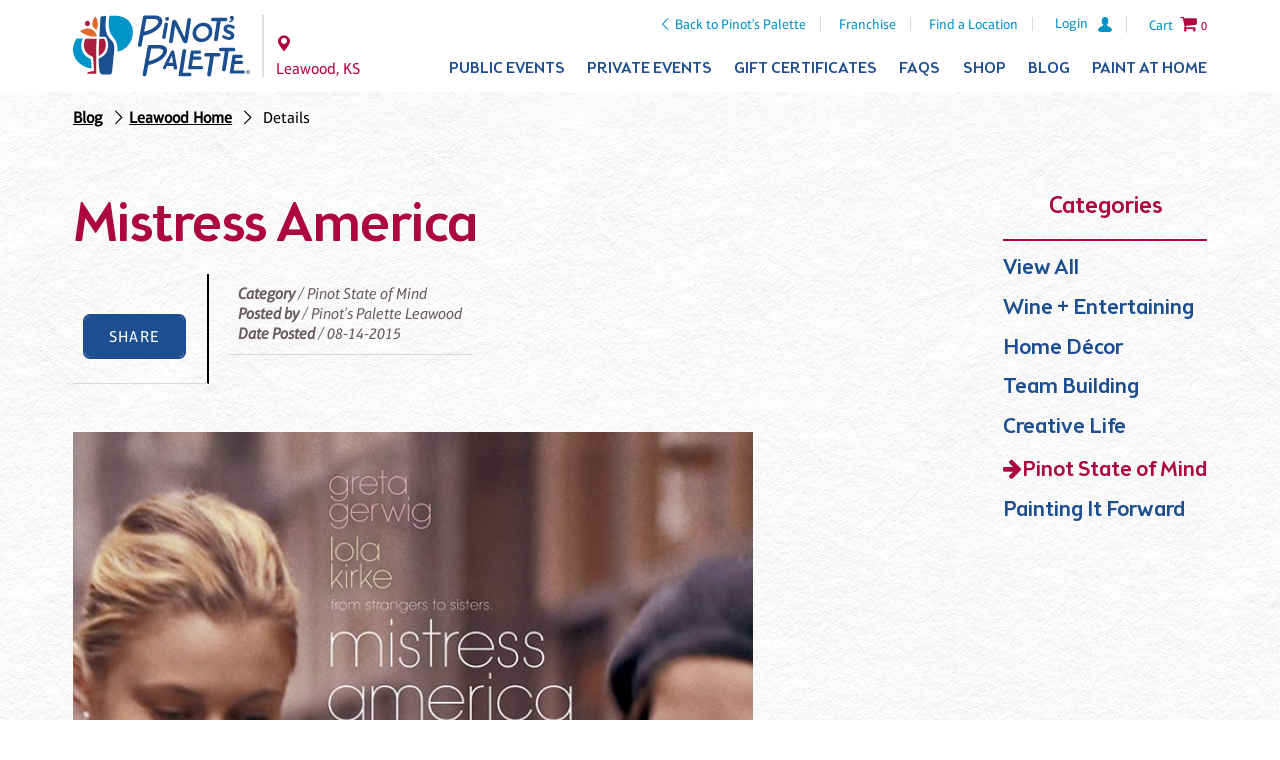

--- FILE ---
content_type: text/html; charset=utf-8
request_url: https://pinotspalette.com/leawood/blog/pinot-state-of-mind/mistress-america
body_size: 10107
content:


<!doctype html>
<!--[if lt IE 7 ]><html lang="en" class="ie6"> <![endif]-->
<!--[if IE 7 ]><html lang="en" class="ie7"> <![endif]-->
<!--[if IE 8 ]><html lang="en" class="ie8"> <![endif]-->
<!--[if IE 9 ]><html lang="en" class="ie9"> <![endif]-->
<!--[if (gt IE 9)|!(IE)]><!-->
<html lang="en">
<!--<![endif]-->
<head>
    <script src="/js/vendor.min.js?v=20210913"></script>
    <script src="/js/pinots.js?v=20220701-06"></script>

    
            <!-- Google Tag Manager -->
            <script>
(function(w,d,s,l,i){w[l]=w[l]||[];w[l].push({'gtm.start':
            new Date().getTime(),event:'gtm.js'});var f=d.getElementsByTagName(s)[0],
            j=d.createElement(s),dl=l!='dataLayer'?'&l='+l:'';j.async=true;j.src=
            'https://www.googletagmanager.com/gtm.js?id='+i+dl;f.parentNode.insertBefore(j,f);
            })(window,document,'script','dataLayer','GTM-N2GVLXT');</script>
            <!-- End Google Tag Manager -->

<!-- Google tag (gtag.js) -->
<script async src="https://www.googletagmanager.com/gtag/js?id=G-V19754W2BW"></script>
<script>
    window.dataLayer = window.dataLayer || [];
    function gtag() { dataLayer.push(arguments); }
    gtag('js', new Date());

    gtag('config', 'G-V19754W2BW');
</script>

<!--MNTN Tracking Pixel-->
<!-- INSTALL ON ALL PAGES OF SITE-->
<script type="text/javascript">
    (function () {
        "use strict"; var e = null, b = "4.0.0",
            n = "42788",
            additional = "term=value",
            t, r, i; try { t = top.document.referer !== "" ? encodeURIComponent(top.document.referrer.substring(0, 2048)) : "" } catch (o) { t = document.referrer !== null ? document.referrer.toString().substring(0, 2048) : "" } try { r = window && window.top && document.location && window.top.location === document.location ? document.location : window && window.top && window.top.location && "" !== window.top.location ? window.top.location : document.location } catch (u) { r = document.location } try { i = parent.location.href !== "" ? encodeURIComponent(parent.location.href.toString().substring(0, 2048)) : "" } catch (a) { try { i = r !== null ? encodeURIComponent(r.toString().substring(0, 2048)) : "" } catch (f) { i = "" } } var l, c = document.createElement("script"), h = null, p = document.getElementsByTagName("script"), d = Number(p.length) - 1, v = document.getElementsByTagName("script")[d]; if (typeof l === "undefined") { l = Math.floor(Math.random() * 1e17) } h = "dx.mountain.com/spx?" + "dxver=" + b + "&shaid=" + n + "&tdr=" + t + "&plh=" + i + "&cb=" + l + additional; c.type = "text/javascript"; c.src = ("https:" === document.location.protocol ? "https://" : "http://") + h; v.parentNode.insertBefore(c, v)
    })()
</script>

    


    <meta charset="UTF-8" />
    <meta http-equiv="X-UA-Compatible" content="IE=edge,chrome=1" />
    <meta name="viewport" content="width=device-width, initial-scale=1.0" />
    <meta http-equiv="Cache-Control" content="no-cache" />
    <meta http-equiv="expires" content="-1" />

    

        <link rel="canonical" href="https://www.pinotspalette.com/leawood/blog/pinot-state-of-mind/mistress-america" />
            <meta name="robots" content="noindex">

    <title>Mistress America - Pinot&#39;s Palette</title>
    <meta name="author" content="Pinot's Palette" />
    <meta name="description" content=" Any movie fans out there? Come to our class August 21st for tickets to the advanced screening of...">

    
        <meta property="og:title" content="Mistress America - Pinot&#39;s Palette">
    <meta property="og:description" content=" Any movie fans out there? Come to our class August 21st for tickets to the advanced screening of...">
    <meta property="og:site_name" content="Pinot's Palette">
    <meta property="og:type" content="website" />

                <meta property="og:image" content="https://studio.pinotspalette.com/leawood/images/mistressamerica.jpg">

    <link rel="stylesheet" href="/css/latest/pinots.min.css?v=2021.10.06-04" />
    <link rel="stylesheet" href="https://content.pinotspalette.com/css/pinot/pinot.min.css?v=20210624" />
    <link rel="stylesheet" href="/lib/filament-sticky/fixedsticky.css" />
    <link rel="stylesheet" href="/lib/tooltipster/dist/css/tooltipster.bundle.min.css" />
    <link rel="stylesheet" href="/lib/tooltipster/dist/css/plugins/tooltipster/sideTip/themes/tooltipster-sideTip-light.min.css" />
    <link rel="stylesheet" href="/css/latest/site-updates.css?v=20250423" />

    

    <script async src="/lib/modernizr-custom.js"></script>

    <!-- Meta Pixel Code -->
    <script>
        !function (f, b, e, v, n, t, s) {
            if (f.fbq) return; n = f.fbq = function () {
                n.callMethod ?
                n.callMethod.apply(n, arguments) : n.queue.push(arguments)
            };
            if (!f._fbq) f._fbq = n; n.push = n; n.loaded = !0; n.version = '2.0';
            n.queue = []; t = b.createElement(e); t.async = !0;
            t.src = v; s = b.getElementsByTagName(e)[0];
            s.parentNode.insertBefore(t, s)
        }(window, document, 'script',
            'https://connect.facebook.net/en_US/fbevents.js');
        fbq('init', '611529694417622');
        fbq('track', 'PageView');
    </script>
    <noscript>
        <img height="1" width="1" style="display:none"
             src="https://www.facebook.com/tr?id=611529694417622&ev=PageView&noscript=1" />
    </noscript>
    <!-- End Meta Pixel Code -->


    

        <script type="text/javascript">
            /* Studio GA4 */
            gtag('config', 'G-Y1RM8LMHP8');
        </script>

        <script type="text/javascript">
            (function () {
                "use strict"; var e = null, b = "4.0.0",
                    n = "",
                    additional = "term=value",
                    t, r, i; try { t = top.document.referer !== "" ? encodeURIComponent(top.document.referrer.substring(0, 2048)) : "" } catch (o) { t = document.referrer !== null ? document.referrer.toString().substring(0, 2048) : "" } try { r = window && window.top && document.location && window.top.location === document.location ? document.location : window && window.top && window.top.location && "" !== window.top.location ? window.top.location : document.location } catch (u) { r = document.location } try { i = parent.location.href !== "" ? encodeURIComponent(parent.location.href.toString().substring(0, 2048)) : "" } catch (a) { try { i = r !== null ? encodeURIComponent(r.toString().substring(0, 2048)) : "" } catch (f) { i = "" } } var l, c = document.createElement("script"), h = null, p = document.getElementsByTagName("script"), d = Number(p.length) - 1, v = document.getElementsByTagName("script")[d]; if (typeof l === "undefined") { l = Math.floor(Math.random() * 1e17) } h = "dx.mountain.com/spx?" + "dxver=" + b + "&shaid=" + n + "&tdr=" + t + "&plh=" + i + "&cb=" + l + additional; c.type = "text/javascript"; c.src = ("https:" === document.location.protocol ? "https://" : "http://") + h; v.parentNode.insertBefore(c, v)
            })()
        </script>

    

    
    
    

    
    
</head>
<body class="franchise blogs franchise">
    
        <input aria-labelledby="mobile-menu-toggle" type="checkbox" id="mobile-menu-toggle" />
        <div class="page-container">


            <nav class="fixedsticky meta-nav">
                
<ul>
    <li class="back-to-corporate">
        <a href="/" class="icon-left-open-big">Back to Pinot's Palette</a>
    </li>

    <li class="logo logo--mobile">
        
<a href="/leawood" title="Leawood Homepage">  
    <img class="desktop-only" src="https://content.pinotspalette.com/images/logo/logo--stacked-blue.svg" alt="Pinot's Palette logo" />
    <img class="desktop-hide" src="https://content.pinotspalette.com/images/logo/logo--straight-blue.svg" alt="Pinot's Palette logo" />
</a>
    </li>

        <li class="desktop-only">
            <a href="https://franchise.pinotspalette.com/">Franchise</a>
        </li>
            <li class="desktop-only"><a href="/locations">Find a Location</a></li>
    <li class="location-link">
            <a class="desktop-hide" href="/locations">
                
                <span class="icon-location"></span>
                <span class="sr-only">Locations</span>
            </a>
    </li>

        <li class="mobile-phone franchise-only"><a href="tel:913.451.7466" class="icon-phone"><span style="display:none;">Link</span></a></li>

        <li class="login">
                <a href="/pinot-perks/login"><span>Login</span><svg width="16" height="18" viewBox="0 0 14 16" xmlns="http://www.w3.org/2000/svg"><title>Shape</title><path d="M12.614 10.704L9.357 8.618c-.09-.06-.196-.12-.3-.165-.39-.196-.436-.75-.09-1.006.795-.6 1.32-1.56 1.32-2.642V3.38C10.302 1.592 8.907.06 7.12 0c-1.876-.06-3.422 1.44-3.422 3.302v1.5c0 1.082.525 2.042 1.32 2.643.346.27.316.81-.09 1.006-.104.045-.21.105-.3.165l-3.242 2.086c-2.4 1.516-1.636 4.308 1.936 4.308h7.356c3.572 0 4.337-2.792 1.936-4.308z" fill="#0093C9" fill-rule="evenodd" /></svg></a>
        </li>


        <li class="desktop-only">
            
<label data-is="better-select" option="0" class="country-chooser" toggle-class="icon-down-dir toggle">
  <input type="checkbox" />
  <div class="selection">
    
      <img src="https://content.pinotspalette.com/images/icons/flag-of-the-united-states.svg" width="30" alt="Flag of United States" />
    <span>United States of America</span>
    
    <span class="icon-down-dir toggle"></span>
  </div>

  <yield to="options">
      <a href="/set-culture-info/en-us">
          <img src="https://content.pinotspalette.com/images/icons/flag-of-the-united-states.svg" width="30" alt="Flag of United States" />
          <span>United States of America</span>
      </a>
      <a href="/set-culture-info/en-ca">
          <img src="https://content.pinotspalette.com/images/icons/flag-of-canada.svg" width="30" alt="Flag of Canada" />
          <span>Canada</span>
      </a>
  </yield>
</label>
        </li>
            <li class="for-mobile-menu">
            <label class="mobile-menu" for="mobile-menu-toggle">
                <div class="icon-menu">
                    <span></span>
                    <span></span>
                    <span></span>
                    <span></span>
                </div>
            </label>
        </li>
            <li class="cart-button">

            <a href="/leawood/cart"><span class="cart-content">Cart</span> <span class="icon-cart">0</span></a>
        </li>
</ul>

<div class="franchise-location"><span class="icon-location">Leawood, KS</span></div>
            </nav>
            <header class="header" data-from=".page-container">
                <div class="page-width container">
                    <div class="media">
                        <nav class="meta-nav">
                            
<ul>
    <li class="back-to-corporate">
        <a href="/" class="icon-left-open-big">Back to Pinot's Palette</a>
    </li>

    <li class="logo logo--mobile">
        
<a href="/leawood" title="Leawood Homepage">  
    <img class="desktop-only" src="https://content.pinotspalette.com/images/logo/logo--stacked-blue.svg" alt="Pinot's Palette logo" />
    <img class="desktop-hide" src="https://content.pinotspalette.com/images/logo/logo--straight-blue.svg" alt="Pinot's Palette logo" />
</a>
    </li>

        <li class="desktop-only">
            <a href="https://franchise.pinotspalette.com/">Franchise</a>
        </li>
            <li class="desktop-only"><a href="/locations">Find a Location</a></li>
    <li class="location-link">
            <a class="desktop-hide" href="/locations">
                
                <span class="icon-location"></span>
                <span class="sr-only">Locations</span>
            </a>
    </li>

        <li class="mobile-phone franchise-only"><a href="tel:913.451.7466" class="icon-phone"><span style="display:none;">Link</span></a></li>

        <li class="login">
                <a href="/pinot-perks/login"><span>Login</span><svg width="16" height="18" viewBox="0 0 14 16" xmlns="http://www.w3.org/2000/svg"><title>Shape</title><path d="M12.614 10.704L9.357 8.618c-.09-.06-.196-.12-.3-.165-.39-.196-.436-.75-.09-1.006.795-.6 1.32-1.56 1.32-2.642V3.38C10.302 1.592 8.907.06 7.12 0c-1.876-.06-3.422 1.44-3.422 3.302v1.5c0 1.082.525 2.042 1.32 2.643.346.27.316.81-.09 1.006-.104.045-.21.105-.3.165l-3.242 2.086c-2.4 1.516-1.636 4.308 1.936 4.308h7.356c3.572 0 4.337-2.792 1.936-4.308z" fill="#0093C9" fill-rule="evenodd" /></svg></a>
        </li>


        <li class="desktop-only">
            
<label data-is="better-select" option="0" class="country-chooser" toggle-class="icon-down-dir toggle">
  <input type="checkbox" />
  <div class="selection">
    
      <img src="https://content.pinotspalette.com/images/icons/flag-of-the-united-states.svg" width="30" alt="Flag of United States" />
    <span>United States of America</span>
    
    <span class="icon-down-dir toggle"></span>
  </div>

  <yield to="options">
      <a href="/set-culture-info/en-us">
          <img src="https://content.pinotspalette.com/images/icons/flag-of-the-united-states.svg" width="30" alt="Flag of United States" />
          <span>United States of America</span>
      </a>
      <a href="/set-culture-info/en-ca">
          <img src="https://content.pinotspalette.com/images/icons/flag-of-canada.svg" width="30" alt="Flag of Canada" />
          <span>Canada</span>
      </a>
  </yield>
</label>
        </li>
            <li class="for-mobile-menu">
            <label class="mobile-menu" for="mobile-menu-toggle">
                <div class="icon-menu">
                    <span></span>
                    <span></span>
                    <span></span>
                    <span></span>
                </div>
            </label>
        </li>
            <li class="cart-button">

            <a href="/leawood/cart"><span class="cart-content">Cart</span> <span class="icon-cart">0</span></a>
        </li>
</ul>

<div class="franchise-location"><span class="icon-location">Leawood, KS</span></div>
                        </nav>
                        <div class="logo logo--desktop">
                            <a href="/leawood" title="Leawood Homepage">
                                <img class="desktop-only" src="https://content.pinotspalette.com/images/logo/logo--stacked-blue.svg" alt="Pinot's Palette logo" />
                                <img class="desktop-hide" src="https://content.pinotspalette.com/images/logo/logo--straight-blue.svg" alt="Pinot's Palette logo" />
                            </a>

                            <nav class="mini-meta-nav">
  <ul>
    <li>
      <a href="/leawood" class="icon-location">
          <span class="sr-only">Leawood</span>
      </a>
    </li>
    <li>
          <a href="/pinot-perks/login"><span>Login</span><svg width="16" height="18" viewBox="0 0 14 16" xmlns="http://www.w3.org/2000/svg"><title>Shape</title><path d="M12.614 10.704L9.357 8.618c-.09-.06-.196-.12-.3-.165-.39-.196-.436-.75-.09-1.006.795-.6 1.32-1.56 1.32-2.642V3.38C10.302 1.592 8.907.06 7.12 0c-1.876-.06-3.422 1.44-3.422 3.302v1.5c0 1.082.525 2.042 1.32 2.643.346.27.316.81-.09 1.006-.104.045-.21.105-.3.165l-3.242 2.086c-2.4 1.516-1.636 4.308 1.936 4.308h7.356c3.572 0 4.337-2.792 1.936-4.308z" fill="#0093C9" fill-rule="evenodd"/></svg></a>
 
    </li>
    <li>
      <a class="icon-cart"><span class="desktop-only">(0)</span></a>
    </li>
    <li>
      
    </li>
  </ul>
</nav>
                        </div>

                        <nav class="fixedsticky primary-nav" data-offset=".page-container > .meta-nav">
                            
<div class="franchise-location franchise-location--desktop"><span class="icon-location">Leawood, KS</span></div>
<ul>
        <li>
            <a onclick="if (!($('#event-overview').is(':visible'))) { primaryLinkClicked(this); }"
               href="/leawood/events"
               title="Events at Leawood Pinot's Palette">
                Public Events
                <span class="icon-down-open-big"></span><span class="icon-up-open-big"></span>
            </a>
            <ul class="secondary-nav">
                <li class="desktop-hide">
                    <a id="event-overview" href="/leawood"
                       title="Events at Leawood Pinot's Palette">
                        All Events
                    </a>
                </li>
                    <li>
                        <a href="/leawood/events?type=instudio" title="Leawood Wine & Painting Classes">In Studio</a>
                    </li>
                                                    <li>
                        <a href="/leawood/paint-at-home" title="Paint At Home">Paint At Home</a>
                    </li>
            </ul>
        </li>
            <li>
            <a onclick="if (!($('#private-event-overview').is(':visible'))) { primaryLinkClicked(this); }"
               href="/leawood/private-events"
               title="Private Events at Leawood Pinot's Palette">
                Private Events
                <span class="icon-down-open-big"></span><span class="icon-up-open-big"></span>
            </a>
            <ul class="secondary-nav">
                <li class="desktop-hide">
                    <a id="private-event-overview" href="/leawood/private-events"
                       title="Private Events at Leawood Pinot's Palette">
                        Overview
                    </a>
                </li>
                <li>
                    <a href="/leawood/virtual-private-parties" title="Leawood Virtual Parties">Virtual Parties</a>
                </li>
                <li>
                    <a href="/leawood/private-parties" title="Leawood Private Paint & Sip Parties">Celebrations</a>
                </li>
                <li>
                    <a href="/leawood/corporate-events" title="Schedule a Corporate Event at Leawood Pinot's Palette">
                        Team Building Events
                    </a>
                </li>
                    <li>
                        <a href="/leawood/kids-painting-party">
                            Kids Painting Parties
                        </a>
                    </li>
                                    <li>
                        <a href="/leawood/mobile-painting-party">
                            Mobile Painting Events
                        </a>
                    </li>
                <li><a href="/leawood/private-party-how-it-works" title="Leawood Painting Library">How It Works</a></li>
                <li><a href="/leawood/ask-a-question" title="Leawood Information">Ask a Question</a></li>
                <li><a href="/leawood/painting-library" title="Leawood Painting Library">Painting Library</a></li>
            </ul>
        </li>
    
    <li>
        <a href="/leawood/gift-certificates?isRedirectedFromCorp=true" title="Gift Certificates for Leawood Pinot's Palette Studio">Gift Certificates</a>
    </li>
    <li>
        <a href="/leawood/frequent-questions" title="Leawood Pinot's Palette FAQs">FAQs</a>
    </li>
    <li>
        <a href="/leawood/shop" title="Shop frames, glasses & more from Leawood Pinot's Palette">Shop</a>
    </li>
    <li>
        <a href="/leawood/blog" title="Leawood Pinot's Palette Blog">Blog</a>
    </li>
        <li class="desktop-last">
            <a href="/leawood/paint-at-home">Paint at Home</a>
        </li>
    <li class="drop-nav-only">
        <a href="/locations">Find a Location</a>
    </li>
    <li class="drop-nav-only">
        <a href="https://franchise.pinotspalette.com/">Franchise</a>
    </li>
</ul>

                        </nav>

                    </div>
                </div>
            </header>


            <main>
                <article>
                    
    

                        <nav class="breadcrumbs white-paper">
                            

<ul class="page-width" style="padding-top:15px; font-weight:bold;">
            <li class=""><a href="/leawood/blog/pinot-state-of-mind">Blog</a></li>
            <li class="icon-right-open-big"><a href="/leawood">Leawood Home</a></li>
            <li class="icon-right-open-big"> <a href="/leawood/blog/pinot-state-of-mind/mistress-america">Details</a></li>
</ul>


        
    <p class="page-width title back icon-left-open-big"><a class="blue" href="/leawood/blog/pinot-state-of-mind">Back to Blog</a></p>

                            </nav>
                    

<style>
    .error {
        color: #dc3545 !important;
    }

    button.button {
        display: inline-block;
        padding: .7em 1.5em;
        margin: 0;
        border: 0;
        background-color: #0093C9;
        border-width: 2px;
        border-style: solid;
        border-color: #0093C9;
        color: #FFFFFF;
        border-radius: 7px;
        font-family: 'Aptifer Sans W01', sans-serif;
        font-weight: 400;
        font-size: 1em;
        letter-spacing: .08em;
        text-transform: uppercase;
        transition: all 200ms ease 0ms;
        box-shadow: 2px 0 3px 0 rgba(0, 0, 0, 0.15);
    }

</style>















<section class="white-paper">
  <div class="page-width padded">
    <aside>
  <div class="categories">
  <p class="intro red centered">Categories</p>
  <ul>

    <li class=""><a href="/leawood/blog">View All</a></li>
          <li class=""><a href="/leawood/blog/wine-entertaining">Wine + Entertaining</a></li>
          <li class=""><a href="/leawood/blog/home-decor">Home D&#233;cor</a></li>
          <li class=""><a href="/leawood/blog/team-building">Team Building</a></li>
          <li class=""><a href="/leawood/blog/creative-life">Creative Life</a></li>
          <li class="active"><a href="/leawood/blog/pinot-state-of-mind">Pinot State of Mind</a></li>
          <li class=""><a href="/leawood/blog/painting-it-forward">Painting It Forward</a></li>
  </ul>
</div>
  
</aside>

<div class="featured-blog">
  <h1 class="red">Mistress America</h1>
  
  <div class="share-title mobile-only">
    <p>
          <strong>Category</strong> / Pinot State of Mind
    <br />
    <strong>Posted by</strong> / Pinot&#39;s Palette Leawood    
    
        <br />
        <strong>Date Posted</strong> / 08-14-2015
    

    </p>
    <a class="button blue share">Share</a>
  </div>
  <div class="share-title desktop-only">
      <table>
          <tr style="vertical-align:central;">
              <td class="share-cta"><a class="button blue share">Share</a></td>
              <td class="share-details">
                      <strong>Category</strong> / Pinot State of Mind
    <br />
    <strong>Posted by</strong> / Pinot&#39;s Palette Leawood    
    
        <br />
        <strong>Date Posted</strong> / 08-14-2015
    

              </td>
          </tr>
      </table>    
  </div>
  
  
  <p>
            <img src="https://studio.pinotspalette.com/leawood/images/mistressamerica.jpg" />
  </p>
  Any movie fans out there? Come to our class August 21st for tickets to the advanced screening of "Mistress America." Film Synopsis: In MISTRESS AMERICA, Tracy (Lola Kirke) is a lonely college freshman in New York, having neither the university experience nor the glamorous metropolitan lifestyle she envisioned. But when she is taken in by her soon-to-be stepsister, Brooke (Greta Gerwig) - a resident of Times Square and adventurous gal about town - she is rescued from her disappointment and seduced by Brooke's alluringly mad schemes.For all of you who have a love of the arts, then August 21st is YOUR night! We'll be painting "Scarlet Autumn" and you'll receive a ticket to see "Mistress America" before it hits theaters on August 28th! So grab a few friends for an epic night out! Want to view the trailer for the movie? Click here

  <p>
    <a class="button blue share">Share</a>
        &nbsp;&nbsp;    
    <a href="www.mistressamericathemovie.com" target="_blank">Mistress America Webpage</a>
    &nbsp; | &nbsp;
    <a href="http://www.pinotspalette.com/leawood/class/61089" target="_self">Sign up for the class here!</a>

  </p>

</div>

<div class="clearfix"></div>    
  </div>  
</section>







                    <div class="back-to-top">
                        <a href="#body" class="icon-angle-double-up">Back to Top</a>
                    </div>
                </article>

            </main>



        <footer class="footer">
                <div class="footer-cta__container">
                    <div class="page-width container">
                        <div class="footer-cta footer-cta--gift-cert">
                            <h3>Paint and Sip Gift Certificate</h3>
                            <p>Introduce a friend to the fun. Gift certificates work at all of our studio locations.</p>
                            <a href="/leawood/gift-certificates?isRedirectedFromCorp=True" class="button button--white gtm-cta">Get a Gift Certificate</a>
                        </div>
                        <div class="footer-cta footer-cta--pinots-perks">
                            <h3>Pinot Perks®</h3>
                            <p>Can't get enough? Join our rewards club for special perks, including free paint and sip classes!</p>
                            <a href="/pinot-perks/signup" class="button button--white gtm-cta">Join Now</a>
                            <a href="/pinot-perks/login" class="small-link">Have an account? Log in</a>
                        </div>
                    </div>
                </div>

            <div class="footer-back-btn">
                <div class="page-width container">
                    <a href="/" class="icon-left-open-big">Back to Pinot's Palette Corporate</a>
                </div>
            </div>
            <div class="footer__container">
                <div class="page-width container">
                    <div class="row">
                        <div class="footer__logo">
                            <a href="/" title="Homepage">
                                <img src="https://content.pinotspalette.com/images/logo/logo--stacked-white.svg" alt="Pinot's Palette logo" />
                            </a>
                        </div>
                        <div class="location__container">
                            <div class="directions icon-location">
                                <h4>Pinot&#39;s Palette - Leawood</h4>
                                <p>
                                    4817 W. 117th St.<br />
                                    Leawood, KS 66211
                                </p>
                                <a href="https://goo.gl/maps/6Qfjf8jYoHo">Get Directions</a>
                            </div>
                            <div class="email">
                                <svg width="12" height="8" viewBox="0 0 12 8" xmlns="http://www.w3.org/2000/svg"><title>mail</title><path d="M.383.857l5 2.686c.168.09.385.133.604.133.218 0 .436-.043.604-.133.17-.09 4.675-2.51 5-2.686.327-.175.635-.857.037-.857H.347c-.598 0-.29.682.036.857zm11.36 1.47c-.37.192-4.926 2.565-5.152 2.684-.226.12-.385.133-.603.133-.22 0-.378-.014-.604-.132L.257 2.326C-.003 2.19 0 2.35 0 2.47v4.863C0 7.613.377 8 .667 8h10.666c.29 0 .667-.387.667-.667v-4.86c0-.124.003-.283-.258-.147z" fill="#6A5B5C" fill-rule="evenodd" /></svg>
                                <a href="mailto:leawood@pinotspalette.com">leawood@pinotspalette.com</a>
                            </div>
                            <div class="phone">
                                <svg width="14" height="14" viewBox="0 0 14 14" xmlns="http://www.w3.org/2000/svg"><title>phone</title><path d="M8.077 8.07c-1.385 1.384-2.99 2.71-3.625 2.075-.908-.908-1.468-1.7-3.47-.09-2.002 1.61-.464 2.682.415 3.56 1.016 1.016 4.8.055 8.54-3.685 3.74-3.74 4.7-7.525 3.684-8.54-.88-.88-1.947-2.418-3.556-.416-1.61 2-.82 2.562.09 3.47.632.635-.692 2.24-2.077 3.626z" fill="#6A5B5C" fill-rule="evenodd" /></svg>
                                <a href="tel:913.451.7466" class="phone-link">913.451.7466</a>
                            </div>
                        </div>

                        <div class="footer-nav">
                            <ul>
                                <li>
                                    <a href="/leawood/events">Event Calendar</a>
                                </li>
                                <li>
                                    <a href="/leawood/private-events">Private Events</a>
                                </li>
                                <li>
                                    <a href="/gift-certificates">Gift Certificates</a>
                                </li>
                                <li>
                                    <a href="/leawood/frequent-questions">FAQs</a>
                                </li>
                                <li>
                                    <a href="/leawood/shop">Shop</a>
                                </li>
                                <li>
                                    <a href="/leawood/blog">Blog</a>
                                </li>
                                    <li>
                                        <a href="/leawood/paint-at-home">Paint at Home</a>
                                    </li>
                                                            </ul>
                        </div>

                        <div class="social-cta__container">
                            <div class="social-connect">
                                <h4>Connect With Us</h4>


                                <ul>
                                            <li>
                                                <a class="icon-facebook social-icon" href="https://www.facebook.com/PinotsPaletteLeawood" target="_blank"><span style="display: none">Link</span></a>
                                            </li>
                                            <li>
                                                <a class="icon-pinterest social-icon" href="https://www.pinterest.com/pinotspaletteleawood/" target="_blank"><span style="display: none">Link</span></a>
                                            </li>
                                            <li>
                                                <a class="icon-googleplus social-icon" href="https://plus.google.com/u/0/b/115839424937609270133/115839424937609270133/about" target="_blank"><span style="display: none">Link</span></a>
                                            </li>
                                            <li>
                                                <a class="icon-instagram social-icon" href="https://instagram.com/pinotspaletteleawood" target="_blank"><span style="display: none">Link</span></a>
                                            </li>
                                            <li>
                                                <a class="icon-twitter social-icon" href="https://twitter.com/PinotLeawood" target="_blank"><span style="display: none">Link</span></a>
                                            </li>
                                </ul>

                            </div>
                            <div class="social-cta">
                                


                            </div>
                        </div>
                    </div>
                    <div class="copyright__container row">
                        <div class="page-width container">
                            <p>
                                <small class="copyright-copy">&copy; Pinot&#8217;s Palette 2026&nbsp;|&nbsp;All Rights Reserved.</small>
                                <small>Pinot's Palette studio locations are independently owned and operated.</small>
                            </p>
                            <p>
                                <small><a href="/terms-of-use">Terms of Use</a>&nbsp;|&nbsp;<a href="/privacy-policy">Privacy Policy</a>&nbsp;|&nbsp;<a href="/accessibility">Accessibility</a></small>
                            </p>
                        </div>
                    </div>
                </div>
        </footer>

    <div id="NewsletterPopup" style="display: none;">
        <div class="newsletter-content">
            <div class="hasSubmittedNewsletterPopup" style="display:none;">
                <p>Thanks for signing up for our newsletter! Be on the lookout for specials and events from our studio.</p>
            </div>
            <form method="post" id="newsletterSignUpFormPopup" class="hasNotSubmittedNewsletterPopup"
                  action="/leawood/newsletter-signup-popup"
                  novalidate="novalidate">
                <input type="hidden" id="LocationUrlExtensionPopup" name="LocationUrlExtensionPopup" value="leawood" />
                <div class="leadin-input-wrapper form-fields">
                    <div class="leadin-input-wrapper" style="padding-bottom: 5px;">
                        <label>
                            Email
                            <span class="error-text">*</span>
                            <input name="NewsletterEmailPopup" type="email" id="NewsletterEmailPopup" class="input-email required" required>
                            <span asp-validation-for="NewsletterEmailPopup" class="text-danger"></span>
                        </label>
                    </div>
                    <div class="leadin-input-wrapper" style="padding-bottom: 5px;">
                        <label>
                            First Name
                            <input name="FirstNamePopup" type="text" id="FirstNamePopup" class="input-firstname">
                        </label>
                    </div>
                    <div class="leadin-input-wrapper" style="padding-bottom: 5px;">
                        <label>
                            Last Name
                            <input name="LastNamePopup" type="text" id="LastNamePopup" class="input-lastname">
                        </label>
                    </div>
                </div>
                <div class="leadin-button-wrapper">
                    <button class="leadin-button leadin-button-primary leadin-primary leadin-submit">Subscribe now</button>
                </div>
            </form>
        </div>
    </div>
        </div>

        <div class="utilities">
            
            <a href="#alert-container" class="lightbox">
                <span style="display: none">Lightbox Trigger</span>
            </a>
            
            <div id="alert-container" class="lightbox-content">

            </div>
        </div>

        <script src="/lib/webshim/js-webshim/minified/polyfiller.js"></script>
        <script>
            window.RIDEBUG = false;
        webshims.polyfill('forms es5 picture');
        </script>

        <script src="https://content.pinotspalette.com/scripts/pinot/cart.min.js?v=20210910"></script>
        <script src="https://content.pinotspalette.com/scripts/pinot/functions.min.js?v=20210910"></script>
        <script src="https://content.pinotspalette.com/scripts/pinot/pinot.js?v=20210910"></script>
        <script src="https://content.pinotspalette.com/scripts/pinot/geo2.min.js?v=20210910"></script>

        
<environment names="Development">
    <script src="/lib/jquery-validation/dist/jquery.validate.js"></script>
    <script src="/lib/jquery-validation-unobtrusive/jquery.validate.unobtrusive.js"></script>
</environment>
<environment names="Staging,Production">
    <script src="//ajax.aspnetcdn.com/ajax/jquery.validate/1.14.0/jquery.validate.min.js"
            asp-fallback-src="/lib/jquery-validation/dist/jquery.validate.min.js"
            asp-fallback-test="window.jQuery && window.jQuery.validator">
    </script>
    <script src="//ajax.aspnetcdn.com/ajax/mvc/5.2.3/jquery.validate.unobtrusive.min.js"
            asp-fallback-src="/lib/jquery-validation-unobtrusive/jquery.validate.unobtrusive.min.js"
            asp-fallback-test="window.jQuery && window.jQuery.validator && window.jQuery.validator.unobtrusive">
    </script>
</environment>

    



        <light-box target="a.lightbox"></light-box>

        
    



        

</body>
</html>

--- FILE ---
content_type: image/svg+xml
request_url: https://content.pinotspalette.com/images/logo/logo--straight-blue.svg
body_size: 1360
content:
<svg id="Layer_1" data-name="Layer 1" xmlns="http://www.w3.org/2000/svg" viewBox="0 0 572.98 85"><defs><style>.cls-1{fill:#1d4f90}</style></defs><path class="cls-1" d="M254.08 29.4a28.88 28.88 0 0 0-13.2-3.7c-4.9 0-8.9 1.5-11.3 4.4a10.91 10.91 0 0 0-2.3 9c1 6.3 6.3 8.8 13.1 11.4 4.2 1.6 5.9 2.9 6.1 4.5a3 3 0 0 1-.7 2.6 5.74 5.74 0 0 1-4.4 1.6 19.35 19.35 0 0 1-11.5-4 5.1 5.1 0 0 0-3-1 3.22 3.22 0 0 0-2.6 1.2 3.69 3.69 0 0 0-.8 3.1 4.55 4.55 0 0 0 2.3 3.4 29.12 29.12 0 0 0 16 5.1c5 0 9.1-1.6 11.5-4.5a10.7 10.7 0 0 0 2.3-9.1c-.9-6.1-6.7-8.8-12.6-11.2-4.7-1.9-6.4-3-6.7-4.7a3.49 3.49 0 0 1 .6-2.5 5.58 5.58 0 0 1 4.2-1.4 17.83 17.83 0 0 1 9.3 3 6 6 0 0 0 2.8.9 3.29 3.29 0 0 0 2.7-1.2 3.92 3.92 0 0 0 .8-3.2 4.62 4.62 0 0 0-2.6-3.7z"/><ellipse class="cls-1" cx="77.58" cy="11" rx="5.3" ry="5.2"/><path class="cls-1" d="M243.38 20.2c2-.8 3.5-.6 5.8-1.8 5.8-3 8.4-15.3.2-15.3-2.9 0-5.1 1.4-5.6 4.4v.1c-.4 2.3 1.9 4.4 3.8 4.8-.3 2.5-1 3.5-4.1 4.3a2.64 2.64 0 0 0-2 1.8c-.3 1-.4 2.6 1.9 1.7zm311.8 47.3h-25.6l2.6-16.8h18.4a4.27 4.27 0 0 0 4.3-4.3 4.27 4.27 0 0 0-4.3-4.3h-17.1l1.2-7.4h14.9a4.3 4.3 0 0 0 0-8.6h-20.4a2.88 2.88 0 0 0-2.8 2.4l-6.9 44.3a2.74 2.74 0 0 0 2.8 3.2h32.8a4.27 4.27 0 0 0 4.3-4.3 4.16 4.16 0 0 0-4.2-4.2z"/><path class="cls-1" d="M529.78 17a4.6 4.6 0 0 0 0-9.2h-34.7a4.23 4.23 0 0 0-4.2 4.2v.7a4.23 4.23 0 0 0 4.2 4.2h11.2l-7.4 47.3a5.06 5.06 0 0 0 10 1.6l7.6-48.8h13.3z"/><path class="cls-1" d="M490.58 21.7h-34.8a4.23 4.23 0 0 0-4.2 4.2v.7a4.23 4.23 0 0 0 4.2 4.2h11.3l-7.4 47.3a5.05 5.05 0 0 0 5 5.8 5.06 5.06 0 0 0 5-4.2l7.6-48.8h13.4a4.6 4.6 0 1 0-.1-9.2zm-257.7-4.2a4.59 4.59 0 0 0 4.6-4.6 4.53 4.53 0 0 0-4.6-4.6h-34.8a4.23 4.23 0 0 0-4.2 4.2v.7a4.23 4.23 0 0 0 4.2 4.2h11.2l-7.4 47.3a5.06 5.06 0 0 0 10 1.6l7.6-48.8h13.4zm-157.5 3.2a4.6 4.6 0 0 0-4.5 3.8l-6.4 34.6A4.5 4.5 0 0 0 69 64.3a4.6 4.6 0 0 0 4.5-3.8l6.4-34.6a4.61 4.61 0 0 0-4.52-5.2zm369.4 35.5h-25.6l2.6-16.8h18.4a4.3 4.3 0 0 0 0-8.6h-17.1l1.2-7.4h14.9a4.27 4.27 0 0 0 4.3-4.3 4.27 4.27 0 0 0-4.3-4.3h-20.4a2.88 2.88 0 0 0-2.8 2.4l-6.9 44.4a2.74 2.74 0 0 0 2.8 3.2h32.9a4.3 4.3 0 0 0 0-8.6z"/><path class="cls-1" d="M414.38 74h-19.5L404 15.9a4 4 0 0 0-4-4.7h-1.9a4.08 4.08 0 0 0-4 3.5L383.88 80a2.74 2.74 0 0 0 2.8 3.2h27.8a3.54 3.54 0 0 0 3.5-3.5v-2.1a3.72 3.72 0 0 0-3.6-3.6zm-83.5-74h-24.8a4.31 4.31 0 0 0-4.3 3.6L288.28 78a4.2 4.2 0 0 0 4.1 5h1.9c2.1 0 3.5-1.5 3.9-3.6l4.6-25.5 12.4-3.6c41.6-13 52.4-50.2 15.7-50.3zm-26 43.1L311 9.7h19.7c21.4-.1 12.2 21.3-17.7 31zM42.68 2h-24.8a4.31 4.31 0 0 0-4.3 3.6L.08 80a4.2 4.2 0 0 0 4.1 5h1.9c2.1 0 3.5-1.5 3.9-3.6l4.6-25.5L27 52.3C68.58 39.3 79.48 2.1 42.68 2zm-17.9 40.7l-8.1 2.4 6.1-33.4h19.7c21.4-.1 12.1 21.3-17.7 31zm347.6-23.6c-.4-2.8-1.8-4.8-3.9-4.8a5.4 5.4 0 0 0-5 3.4l-20.9 40.9c-3.1 6.1 5.2 9.1 7.9 2.5l2.7-5.4h16.9L371 62c1.2 5.5 10 4 8.9-1.2zm-15.2 28.3l9-18.4 2.7 18.4h-11.7zm-221-38.5a5.06 5.06 0 0 0-5 4.2l-7.3 47.1-21.1-42.6a6.74 6.74 0 0 0-6.2-3.9c-3.4 0-5.4 2.2-5.9 5.6l-7.9 50.8a4.93 4.93 0 0 0 4.7 5.9h.1a4.88 4.88 0 0 0 4.9-4.2l6.6-42.2 20.8 42.2a6.72 6.72 0 0 0 5.9 4.2 6.49 6.49 0 0 0 6.4-5.9l8.7-55.5a4.81 4.81 0 0 0-4.7-5.7zm37.9 12.3c-14.5 0-27.4 11.5-28.9 25.8s9 25.8 23.5 25.8 27.4-11.5 28.9-25.8-9.1-25.8-23.5-25.8zm14.1 25.7a19 19 0 0 1-18.6 16.6c-9.3 0-16.1-7.4-15.1-16.6a19 19 0 0 1 18.6-16.6 14.79 14.79 0 0 1 15.1 16.6zm381.6 24.4a1.14 1.14 0 0 0 .3-.8 1.43 1.43 0 0 0-.5-1.1A3.41 3.41 0 0 0 568 69h-1.9v4.9h1.2v-2h.6l.9 2h1.3l-1.1-2.2a1.51 1.51 0 0 0 .78-.4zm-1.2-.3a1.55 1.55 0 0 1-.8.2h-.6v-1.4h.5a1.55 1.55 0 0 1 .8.2.6.6 0 0 1 .3.6c.1.1 0 .3-.2.4z"/><path class="cls-1" d="M568 66.5a5 5 0 1 0 5 5 5 5 0 0 0-5-5zm0 8.8a3.8 3.8 0 1 1 3.8-3.8 3.8 3.8 0 0 1-3.8 3.8z"/></svg>

--- FILE ---
content_type: application/x-javascript
request_url: https://content.pinotspalette.com/scripts/pinot/pinot.js?v=20210910
body_size: 186
content:
$(function () {
    $('form').submit(function () {
        if ($(this).valid()) {            
            dataLayer.push({ 'event': 'formSubmitted' });            
        }
    });
});
function setCountdown(uniqueId) {

    var days = parseInt($("#days-" + uniqueId).html());
    var hours = parseInt($("#hours-" + uniqueId).html());
    var minutes = parseInt($("#minutes-" + uniqueId).html());
    var seconds = parseInt($("#seconds-" + uniqueId).html());
    var counting = true;

    if (seconds > 0) {
        seconds = seconds - 1;
    }
    else if (minutes > 0) {
        seconds = 59;
        minutes = minutes - 1;
    }
    else if (hours > 0) {
        seconds = 59;
        minutes = 59;
        hours = hours - 1;
    }
    else if (days > 0) {
        seconds = 59;
        minutes = 59;
        hours = 23;
        days = days - 1;
    }
    else {
        counting = false;
    }

    $("#days-" + uniqueId).html(days);
    $("#hours-" + uniqueId).html(hours);
    $("#minutes-" + uniqueId).html(minutes);
    $("#seconds-" + uniqueId).html(seconds);

    if (counting)
        setTimeout('setCountdown("' + uniqueId + '")', 1000);
}